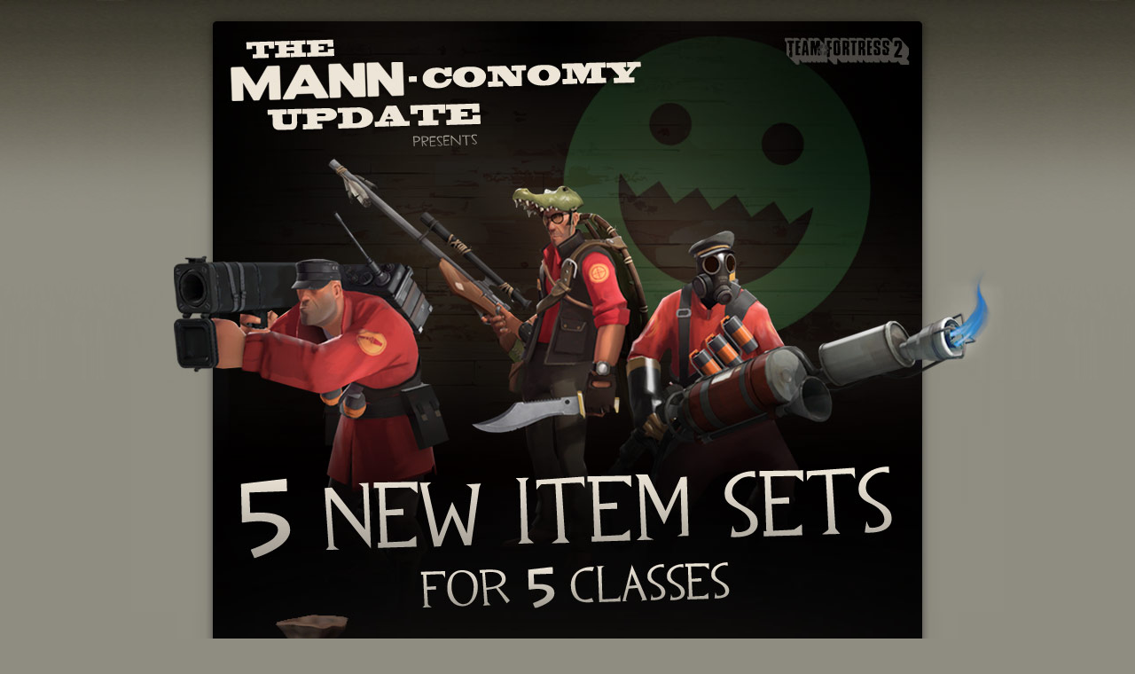

--- FILE ---
content_type: text/html
request_url: https://www.teamfortress.com/mannconomy/item_sets/
body_size: 1437
content:
<!DOCTYPE HTML PUBLIC "-//W3C//DTD HTML 4.01 Transitional//EN" "http://www.w3.org/TR/html4/loose.dtd">
<html>
<head>
<meta http-equiv="Content-Type" content="text/html; charset=utf-8">
<link rel="shortcut icon" href="../images/favicon.ico" />
<title>Team Fortress 2 - The Mann-Conomy Upate </title>
<link rel="stylesheet" type="text/css" href="../main.css" />
<script type="text/javascript">
<!--
function MM_swapImgRestore() { //v3.0
  var i,x,a=document.MM_sr; for(i=0;a&&i<a.length&&(x=a[i])&&x.oSrc;i++) x.src=x.oSrc;
}
function MM_preloadImages() { //v3.0
  var d=document; if(d.images){ if(!d.MM_p) d.MM_p=new Array();
    var i,j=d.MM_p.length,a=MM_preloadImages.arguments; for(i=0; i<a.length; i++)
    if (a[i].indexOf("#")!=0){ d.MM_p[j]=new Image; d.MM_p[j++].src=a[i];}}
}

function MM_findObj(n, d) { //v4.01
  var p,i,x;  if(!d) d=document; if((p=n.indexOf("?"))>0&&parent.frames.length) {
    d=parent.frames[n.substring(p+1)].document; n=n.substring(0,p);}
  if(!(x=d[n])&&d.all) x=d.all[n]; for (i=0;!x&&i<d.forms.length;i++) x=d.forms[i][n];
  for(i=0;!x&&d.layers&&i<d.layers.length;i++) x=MM_findObj(n,d.layers[i].document);
  if(!x && d.getElementById) x=d.getElementById(n); return x;
}

function MM_swapImage() { //v3.0
  var i,j=0,x,a=MM_swapImage.arguments; document.MM_sr=new Array; for(i=0;i<(a.length-2);i+=3)
   if ((x=MM_findObj(a[i]))!=null){document.MM_sr[j++]=x; if(!x.oSrc) x.oSrc=x.src; x.src=a[i+2];}
}
//-->
</script>
<script type="text/javascript">

  var _gaq = _gaq || [];
  _gaq.push(['_setAccount', 'UA-33822635-3']);
  _gaq.push(['_trackPageview']);

  (function() {
    var ga = document.createElement('script'); ga.type = 'text/javascript'; ga.async = true;
    ga.src = ('https:' == document.location.protocol ? 'https://ssl' : 'http://www') + '.google-analytics.com/ga.js';
    var s = document.getElementsByTagName('script')[0]; s.parentNode.insertBefore(ga, s);
  })();

</script>
</head>

<body onLoad="MM_preloadImages('../images/item_mannco_logo_over.jpg')">
<div id="mainContainer">
	<div id="ItemTopContainer">
    	<div id="item_sec_1">
        	<div id="item_mannco_logo"><a href="https://www.teamfortress.com/mannconomy" onMouseOut="MM_swapImgRestore()" onMouseOver="MM_swapImage('Update Home','','../images/item_mannco_logo_over.jpg',1)"><img src="../images/item_mannco_logo.jpg" alt="Back to the Update Home" name="Update Home" width="484" height="118" border="0"></a></div>
            <div id="item_tf2_logo"><a href="https://www.teamfortress.com" onMouseOut="MM_swapImgRestore()" onMouseOver="MM_swapImage('TF2 Home ','','../images/item_tf_logo_over.jpg',0)"><img src="../images/item_tf_logo.jpg" alt="Go to TF2.com" name="TF2 Home " width="150" height="44" border="0"></a></div>
        </div>
    </div>
    <div id="ItemContainer">
    	<div id="item_sec_2">&nbsp;</div>
    	<div id="item_sec_3">&nbsp;</div>
    	<div id="item_sec_4">&nbsp;</div>
    	<div id="item_sec_5">&nbsp;</div>
    	<div id="item_sec_6">&nbsp;</div>
   	  <a href="https://www.valvesoftware.com/"><img src="../images/footer.jpg" width="880" height="80" border="0"></a>
    </div>
        <br />
        <br />
        <br />
        <br />
</div>
</div>
</body>
</html>


--- FILE ---
content_type: text/css
request_url: https://www.teamfortress.com/mannconomy/main.css
body_size: 1312
content:
@charset "utf-8";
/* CSS Document */

body {
	background-color:#8f8d81;
	padding:0;
	margin:0;
	font-family:Arial, Helvetica, sans-serif;
}

#mainContainer {
	background-image:url(images/bg_main.jpg);
	background-repeat:repeat-x;
	background-color:#8f8d81;
	padding:0;
	margin:0;
}

#link_1 {
	position:absolute;
	top:338px;
	left:32px;
}

#link_2 {
	position:absolute;
	top:358px;
	left:32px;
}

#link_3 {
	position:absolute;
	top:378px;
	left:32px;
}

#MannFAQLink {
	position:absolute;
	top:635px;
	left:162px;
}

#MannItemLink {
	position:absolute;
	top:1438px;
	left:246px;
}

#Ape {
	position:absolute;
	top:2895px;
	left:67px;
}

#mannco_tower {
	position:absolute;
	top:90px;
	left:358px;
}

/* Update Page */

#MannContainer {
	width:880px;
	margin-left:auto;
	margin-right:auto;
	position:relative;
}

#MannTopContainer {
	background-image:url(images/mann_01.jpg);
	background-position:top center;
	background-repeat:no-repeat;
	margin-left:auto;
	margin-right:auto;
}

#Mann_01 {
	background-image:url(images/mann_01.jpg);
	background-position:top center;
	position:relative;
	width:880px;
	height:868px;
	margin-left:auto;
	margin-right:auto;
}

#Mann_02 {
	background-image:url(images/mann_02.jpg);
	width:880px;
	height:863px;
}

#Mann_03 {
	background-image:url(images/mann_03.jpg);
	width:880px;
	height:1166px;
}

#Mann_04 {
	background-image:url(images/mann_04.jpg);
	width:880px;
	height:1206px;
}


/* FAQ */

#FAQContainer {
	width:880px;
	text-align:left;
	font-size:18px;
	line-height:24px;
	color:#484643;
	padding:0;
	margin:0;
	position:relative;
	margin-left:auto;
	margin-right:auto;
}

#FAQ_top {
	background-image:url(images/FAQ_top.jpg);
	background-repeat:no-repeat;
	width:880px;
	height:1516px;
}

#FAQ_top_tchinese {
	background-image:url(images/tchinese/FAQ_top.jpg);
	background-repeat:no-repeat;
	width:880px;
	height:1516px;
}

#FAQ_top_dutch {
	background-image:url(images/dutch/FAQ_top.jpg);
	background-repeat:no-repeat;
	width:880px;
	height:1516px;
}


#FAQ_top_german {
	background-image:url(images/german/FAQ_top.jpg);
	background-repeat:no-repeat;
	width:880px;
	height:1516px;
}

#FAQ_top_finnish {
	background-image:url(images/finnish/FAQ_top.jpg);
	background-repeat:no-repeat;
	width:880px;
	height:1516px;
}


#FAQ_top_spanish {
	background-image:url(images/spanish/FAQ_top.jpg);
	background-repeat:no-repeat;
	width:880px;
	height:1516px;
}

#FAQ_top_italian {
	background-image:url(images/italian/FAQ_top.jpg);
	background-repeat:no-repeat;
	width:880px;
	height:1516px;
}

#FAQ_top_content {
	padding-left:76px;
	padding-top:394px;
	width:724px;
}


#FAQ_top_content_french {
	padding-left:64px;
	padding-top:394px;
	width:760px;
}


#FAQ_mid {
	background-image:url(images/FAQ_mid.jpg);
	background-repeat:no-repeat;
	width:880px;
	height:908px;
}

#FAQ_mid_content {
	padding-left:76px;
	padding-top:40px;
	width:724px;
}

#FAQ_mid_content_german {
	padding-left:70px;
	padding-top:30px;
	width:744px;
}

#FAQ_mid_content_french {
	padding-left:64px;
	padding-top:25px;
	width:760px;
}

#FAQ_mid_content_finnish {
	padding-left:76px;
	padding-top:30px;
	width:724px;
}

#FAQ_bottom {
	background-image:url(images/FAQ_bottom.jpg);
	background-repeat:no-repeat;
	width:880px;
	height:771px;
}

#FAQ_bottom_content {
	padding-left:76px;
	width:724px;
	padding-top:44px;
}

#FAQ_intro {
	position:absolute;
	top:226px;
	left:70px;
	width:500px;
	color:#c9c9c9;
	font-size:14px;
	line-height:20px;
}

#FAQ_intro_french {
	position:absolute;
	top:226px;
	left:70px;
	width:520px;
	color:#c9c9c9;
	font-size:14px;
	line-height:20px;
}


#FAQ_ManncoLink {
	position:absolute;
	top:198px;
	right:69px;
}

#FAQ_TFLink {
	position:absolute;
	top:264px;
	right:69px;
}

h1 {
	margin:0;
	padding:0;
	padding-bottom:20px;
	font-size:24px;
}

h2 {
	margin:0;
	padding:0;
	font-size:18px;
	font-weight:bold;
}

/* Item Sets */

#ItemTopContainer {
	background-image:url(images/item_sec_1.jpg);
	background-position:top center;
	background-repeat:no-repeat;
	margin-left:auto;
	margin-right:auto;
}

#ItemContainer {
	width:880px;
	margin-left:auto;
	margin-right:auto;
	position:relative;
}

#item_sec_1 {
	background-image:url(images/item_sec_1.jpg);
	background-position:top center;
	position:relative;
	width:880px;
	height:690px;
	margin-left:auto;
	margin-right:auto;
}

#item_sec_2 {
	background-image:url(images/item_sec_2.jpg);
	width:880px;
	height:1050px;
}

#item_sec_3 {
	background-image:url(images/item_sec_3.jpg);
	width:880px;
	height:1050px;
}

#item_sec_4 {
	background-image:url(images/item_sec_4.jpg);
	width:880px;
	height:1050px;
}

#item_sec_5 {
	background-image:url(images/item_sec_5.jpg);
	width:880px;
	height:1050px;
}

#item_sec_6 {
	background-image:url(images/item_sec_6.jpg);
	width:880px;
	height:524px;
}

#item_mannco_logo {
	position:absolute;
	top:33px;
	left:47px;
}

#item_tf2_logo {
	position:absolute;
	top:37px;
	right:51px;
}

#language_dropdown_area {
	position: absolute;
	right: 72px;
	top: 362px;
	font-size: 12px;
	font-weight: bold;

}


/*
 * GENERIC POPUP
 */


.pulldown {
	padding-left: 5px;
	padding-right: 18px;
	background-image: url( btn_arrow_down_padded.png );
	background-position: right center;
	background-repeat: no-repeat;
	
	cursor: pointer;
}

.popup_block {
	z-index: 200;
	position: absolute;
	padding: 16px; /* so positioning works even without drop shadows */
}

.popup_block .popup_body {
	border: 1px solid #82807c;
	position: relative;
	
	background-color: #3b3938;
	background-image: url( bg_popup.png );
	background-repeat: repeat-x;
	background-position: top;
}

.popup_block .popup_body.popup_menu {
}

.popup_menu .popup_menu_item {
	display: block;
	padding: 5px 12px;
	color: #e5e4dc;
	
	text-transform: none;
	font-size: 11px;
	font-weight: bold;
	line-height: normal;
	text-decoration: none;
}

.popup_menu span.popup_menu_item {
	cursor: default;
}

.popup_menu .popup_menu_item:hover, .popup_menu .popup_menu_item.focus {
	text-decoration: none;
	background-color: #212d3d;
}


